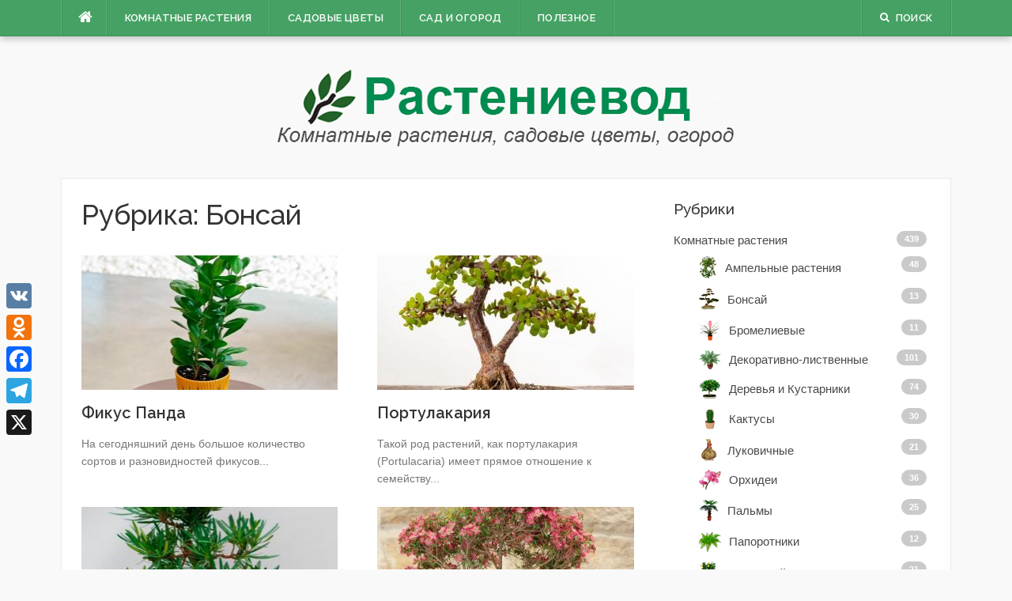

--- FILE ---
content_type: text/html; charset=UTF-8
request_url: https://rastenievod.com/category/komnatnye-rasteniya/bonsaj
body_size: 8001
content:
<!DOCTYPE html><html lang="ru-RU" prefix="og: http://ogp.me/ns#"><head><meta charset="UTF-8"><meta name="viewport" content="width=device-width, initial-scale=1"><link rel="stylesheet" media="print" onload="this.onload=null;this.media='all';" id="ao_optimized_gfonts" href="https://fonts.googleapis.com/css?family=Raleway%3A300%2C400%2C500%2C600%7CMerriweather&#038;subset=latin%2Clatin-ext&amp;display=swap"><link rel="profile" href="http://gmpg.org/xfn/11"><link rel="pingback" href="https://rastenievod.com/xmlrpc.php"><link media="all" href="https://rastenievod.com/wp-content/cache/autoptimize/css/autoptimize_ea0308668fcfd57db151772678c9394d.css" rel="stylesheet"><title>Бонсай - Комнатные растения и садовые цветы - Rastenievod.com</title><meta name='robots' content='max-image-preview:large' /><link rel="canonical" href="https://rastenievod.com/category/komnatnye-rasteniya/bonsaj" /><link rel="publisher" href="https://plus.google.com/108072353185720033586"/><meta property="og:locale" content="ru_RU" /><meta property="og:type" content="object" /><meta property="og:title" content="Бонсай - Комнатные растения и садовые цветы - Rastenievod.com" /><meta property="og:url" content="https://rastenievod.com/category/komnatnye-rasteniya/bonsaj" /><meta property="og:site_name" content="Растениевод" /><meta property="og:image" content="https://rastenievod.com/wp-content/uploads/2016/05/logo.png" /><meta property="og:image:secure_url" content="https://rastenievod.com/wp-content/uploads/2016/05/logo.png" /><meta name="twitter:card" content="summary" /><meta name="twitter:title" content="Бонсай - Комнатные растения и садовые цветы - Rastenievod.com" /><meta name="twitter:image" content="https://rastenievod.com/wp-content/uploads/2016/05/logo.png" /> <script type='application/ld+json'>{"@context":"http:\/\/schema.org","@type":"WebSite","@id":"#website","url":"https:\/\/rastenievod.com\/","name":"\u0420\u0430\u0441\u0442\u0435\u043d\u0438\u0435\u0432\u043e\u0434","potentialAction":{"@type":"SearchAction","target":"https:\/\/rastenievod.com\/?s={search_term_string}","query-input":"required name=search_term_string"}}</script> <link rel='dns-prefetch' href='//static.addtoany.com' /><link href='https://fonts.gstatic.com' crossorigin='anonymous' rel='preconnect' /><link rel="alternate" type="application/rss+xml" title="Растениевод &raquo; Лента" href="https://rastenievod.com/feed" /><link rel="alternate" type="application/rss+xml" title="Растениевод &raquo; Лента комментариев" href="https://rastenievod.com/comments/feed" /><link rel="alternate" type="application/rss+xml" title="Растениевод &raquo; Лента рубрики Бонсай" href="https://rastenievod.com/category/komnatnye-rasteniya/bonsaj/feed" /><link rel='stylesheet' id='a3a3_lazy_load-css' href='//rastenievod.com/wp-content/uploads/sass/a3_lazy_load.min.css' type='text/css' media='all' /> <script type='text/javascript' async src='https://static.addtoany.com/menu/page.js' id='addtoany-core-js'></script> <script type='text/javascript' src='https://rastenievod.com/wp-includes/js/jquery/jquery.min.js' id='jquery-core-js'></script> <script type='application/json' id='wpp-json'>{"sampling_active":0,"sampling_rate":100,"ajax_url":"https:\/\/rastenievod.com\/wp-json\/wordpress-popular-posts\/v1\/popular-posts","api_url":"https:\/\/rastenievod.com\/wp-json\/wordpress-popular-posts","ID":0,"token":"a6dc800d97","lang":0,"debug":0}</script> <link rel="https://api.w.org/" href="https://rastenievod.com/wp-json/" /><link rel="alternate" type="application/json" href="https://rastenievod.com/wp-json/wp/v2/categories/9" /><link rel="EditURI" type="application/rsd+xml" title="RSD" href="https://rastenievod.com/xmlrpc.php?rsd" /><link rel="wlwmanifest" type="application/wlwmanifest+xml" href="https://rastenievod.com/wp-includes/wlwmanifest.xml" /><meta name="generator" content="WordPress 6.2.2" /><link rel="shortcut icon" type="image/x-icon" href="https://rastenievod.com/favicon.ico"/> <script async src="//pagead2.googlesyndication.com/pagead/js/adsbygoogle.js"></script> <script>(adsbygoogle = window.adsbygoogle || []).push({
          google_ad_client: "ca-pub-3317697019634542",
          enable_page_level_ads: true
     });</script>  <script src="https://yandex.ru/ads/system/context.js" async></script> </head><body class="archive category category-bonsaj category-9"> <noscript><div><img src="https://mc.yandex.ru/watch/37140640" style="position:absolute; left:-9999px;" alt="" /></div></noscript><div id="page" class="hfeed site"> <a class="skip-link screen-reader-text" href="#content">Наверх</a><div id="topbar" class="site-topbar"><div class="container"><div class="topbar-left pull-left"><nav id="site-navigation" class="main-navigation" role="navigation"> <span class="home-menu"> <a href="https://rastenievod.com/" rel="home"><i class="fa fa-home"></i></a></span> <span class="nav-toggle"><a href="#0" id="nav-toggle">﻿Меню<span></span></a></span><ul class="ft-menu"><li id="menu-item-3895" class="menu-item menu-item-type-taxonomy menu-item-object-category current-category-ancestor current-menu-ancestor current-menu-parent current-category-parent menu-item-has-children menu-item-3895"><a href="https://rastenievod.com/category/komnatnye-rasteniya">Комнатные растения</a><ul class="sub-menu"><li id="menu-item-3896" class="menu-item menu-item-type-taxonomy menu-item-object-category menu-item-3896"><a href="https://rastenievod.com/category/komnatnye-rasteniya/ampelnye-rasteniya">Ампельные растения</a></li><li id="menu-item-4138" class="menu-item menu-item-type-taxonomy menu-item-object-category current-menu-item menu-item-4138"><a href="https://rastenievod.com/category/komnatnye-rasteniya/bonsaj" aria-current="page">Бонсай</a></li><li id="menu-item-3898" class="menu-item menu-item-type-taxonomy menu-item-object-category menu-item-3898"><a href="https://rastenievod.com/category/komnatnye-rasteniya/bromelievye">Бромелиевые</a></li><li id="menu-item-3899" class="menu-item menu-item-type-taxonomy menu-item-object-category menu-item-3899"><a href="https://rastenievod.com/category/komnatnye-rasteniya/dekorativno-listvennye">Декоративно-лиственные</a></li><li id="menu-item-3900" class="menu-item menu-item-type-taxonomy menu-item-object-category menu-item-3900"><a href="https://rastenievod.com/category/komnatnye-rasteniya/derevya-i-kustarniki">Деревья и Кустарники</a></li><li id="menu-item-4269" class="menu-item menu-item-type-taxonomy menu-item-object-category menu-item-4269"><a href="https://rastenievod.com/category/komnatnye-rasteniya/kaktusy">Кактусы</a></li><li id="menu-item-3902" class="menu-item menu-item-type-taxonomy menu-item-object-category menu-item-3902"><a href="https://rastenievod.com/category/komnatnye-rasteniya/lukovichnye">Луковичные</a></li><li id="menu-item-3903" class="menu-item menu-item-type-taxonomy menu-item-object-category menu-item-3903"><a href="https://rastenievod.com/category/komnatnye-rasteniya/orxidei">Орхидеи</a></li><li id="menu-item-3904" class="menu-item menu-item-type-taxonomy menu-item-object-category menu-item-3904"><a href="https://rastenievod.com/category/komnatnye-rasteniya/palmy">Пальмы</a></li><li id="menu-item-3905" class="menu-item menu-item-type-taxonomy menu-item-object-category menu-item-3905"><a href="https://rastenievod.com/category/komnatnye-rasteniya/plodovyj-sad-v-kvartire">Плодовый сад в квартире</a></li><li id="menu-item-4270" class="menu-item menu-item-type-taxonomy menu-item-object-category menu-item-4270"><a href="https://rastenievod.com/category/komnatnye-rasteniya/sukkulenty">Суккуленты</a></li><li id="menu-item-3906" class="menu-item menu-item-type-taxonomy menu-item-object-category menu-item-3906"><a href="https://rastenievod.com/category/komnatnye-rasteniya/hishhnye">Хищные</a></li><li id="menu-item-3907" class="menu-item menu-item-type-taxonomy menu-item-object-category menu-item-3907"><a href="https://rastenievod.com/category/komnatnye-rasteniya/cvetushhie">Цветущие</a></li></ul></li><li id="menu-item-3908" class="menu-item menu-item-type-taxonomy menu-item-object-category menu-item-has-children menu-item-3908"><a href="https://rastenievod.com/category/cvety-v-sadu">Садовые цветы</a><ul class="sub-menu"><li id="menu-item-3909" class="menu-item menu-item-type-taxonomy menu-item-object-category menu-item-3909"><a href="https://rastenievod.com/category/cvety-v-sadu/cvety-mnogoletnie">Многолетние</a></li><li id="menu-item-3910" class="menu-item menu-item-type-taxonomy menu-item-object-category menu-item-3910"><a href="https://rastenievod.com/category/cvety-v-sadu/cvety-odnoletnie-i-dvuletnie">Однолетние и двулетние</a></li><li id="menu-item-8105" class="menu-item menu-item-type-taxonomy menu-item-object-category menu-item-8105"><a href="https://rastenievod.com/category/cvety-v-sadu/lukovichnye-cvety-v-sadu">Луковичные</a></li><li id="menu-item-3911" class="menu-item menu-item-type-taxonomy menu-item-object-category menu-item-3911"><a href="https://rastenievod.com/category/cvety-v-sadu/rozy">Розы</a></li></ul></li><li id="menu-item-8106" class="menu-item menu-item-type-taxonomy menu-item-object-category menu-item-has-children menu-item-8106"><a href="https://rastenievod.com/category/sad-i-ogorod">Сад и огород</a><ul class="sub-menu"><li id="menu-item-8107" class="menu-item menu-item-type-taxonomy menu-item-object-category menu-item-8107"><a href="https://rastenievod.com/category/sad-i-ogorod/dekorativnye-derevya-i-kustarniki">Декоративные деревья и кусты</a></li><li id="menu-item-8108" class="menu-item menu-item-type-taxonomy menu-item-object-category menu-item-8108"><a href="https://rastenievod.com/category/sad-i-ogorod/plodovye-derevya-i-kustarniki">Плодовые деревья и кусты</a></li><li id="menu-item-8109" class="menu-item menu-item-type-taxonomy menu-item-object-category menu-item-8109"><a href="https://rastenievod.com/category/sad-i-ogorod/yagody">Ягоды</a></li><li id="menu-item-8110" class="menu-item menu-item-type-taxonomy menu-item-object-category menu-item-8110"><a href="https://rastenievod.com/category/sad-i-ogorod/ovoshhi">Овощи</a></li><li id="menu-item-15797" class="menu-item menu-item-type-taxonomy menu-item-object-category menu-item-15797"><a href="https://rastenievod.com/category/sad-i-ogorod/pryanye-i-lekarstvennye">Пряные травы и зелень</a></li><li id="menu-item-15796" class="menu-item menu-item-type-taxonomy menu-item-object-category menu-item-15796"><a href="https://rastenievod.com/category/sad-i-ogorod/zlaki">Злаки</a></li><li id="menu-item-8111" class="menu-item menu-item-type-taxonomy menu-item-object-category menu-item-8111"><a href="https://rastenievod.com/category/sad-i-ogorod/teplitsa">Теплица</a></li></ul></li><li id="menu-item-3913" class="menu-item menu-item-type-taxonomy menu-item-object-category menu-item-has-children menu-item-3913"><a href="https://rastenievod.com/category/poleznaya-informaciya">Полезное</a><ul class="sub-menu"><li id="menu-item-3914" class="menu-item menu-item-type-taxonomy menu-item-object-category menu-item-3914"><a href="https://rastenievod.com/category/poleznaya-informaciya/bolezni-i-vrediteli">Болезни и вредители</a></li><li id="menu-item-3915" class="menu-item menu-item-type-taxonomy menu-item-object-category menu-item-3915"><a href="https://rastenievod.com/category/poleznaya-informaciya/lekarstvennye-rasteniya">Лекарственные растения</a></li><li id="menu-item-3916" class="menu-item menu-item-type-taxonomy menu-item-object-category menu-item-3916"><a href="https://rastenievod.com/category/poleznaya-informaciya/posadka-i-peresadka">Посадка и пересадка</a></li><li id="menu-item-3917" class="menu-item menu-item-type-taxonomy menu-item-object-category menu-item-3917"><a href="https://rastenievod.com/category/poleznaya-informaciya/razmnozhenie-rastenij">Размножение растений</a></li><li id="menu-item-3918" class="menu-item menu-item-type-taxonomy menu-item-object-category menu-item-3918"><a href="https://rastenievod.com/category/poleznaya-informaciya/sovety-novichkam">Советы новичкам</a></li><li id="menu-item-3919" class="menu-item menu-item-type-taxonomy menu-item-object-category menu-item-3919"><a href="https://rastenievod.com/category/poleznaya-informaciya/udobreniya-i-stimulyatory">Удобрения и стимуляторы</a></li><li id="menu-item-8325" class="menu-item menu-item-type-post_type menu-item-object-page menu-item-8325"><a href="https://rastenievod.com/kontakty">Контакты</a></li></ul></li></ul></nav></div><div class="topbar-right pull-right"><ul class="topbar-elements"><li class="topbar-search"> <a href="javascript:void(0)"><i class="search-icon fa fa-search"></i><span>Поиск</span></a><div class="dropdown-content dropdown-search"><form role="search" method="get" class="search-form" action="https://rastenievod.com/"> <label> <span class="screen-reader-text">Найти:</span> <input type="search" class="search-field" placeholder="Поиск&hellip;" value="" name="s" /> </label> <input type="submit" class="search-submit" value="Поиск" /></form></div></li><div class="clear"></div></ul></div></div></div><div class="mobile-navigation"><ul><li class="menu-item menu-item-type-taxonomy menu-item-object-category current-category-ancestor current-menu-ancestor current-menu-parent current-category-parent menu-item-has-children menu-item-3895"><a href="https://rastenievod.com/category/komnatnye-rasteniya">Комнатные растения</a><ul class="sub-menu"><li class="menu-item menu-item-type-taxonomy menu-item-object-category menu-item-3896"><a href="https://rastenievod.com/category/komnatnye-rasteniya/ampelnye-rasteniya">Ампельные растения</a></li><li class="menu-item menu-item-type-taxonomy menu-item-object-category current-menu-item menu-item-4138"><a href="https://rastenievod.com/category/komnatnye-rasteniya/bonsaj" aria-current="page">Бонсай</a></li><li class="menu-item menu-item-type-taxonomy menu-item-object-category menu-item-3898"><a href="https://rastenievod.com/category/komnatnye-rasteniya/bromelievye">Бромелиевые</a></li><li class="menu-item menu-item-type-taxonomy menu-item-object-category menu-item-3899"><a href="https://rastenievod.com/category/komnatnye-rasteniya/dekorativno-listvennye">Декоративно-лиственные</a></li><li class="menu-item menu-item-type-taxonomy menu-item-object-category menu-item-3900"><a href="https://rastenievod.com/category/komnatnye-rasteniya/derevya-i-kustarniki">Деревья и Кустарники</a></li><li class="menu-item menu-item-type-taxonomy menu-item-object-category menu-item-4269"><a href="https://rastenievod.com/category/komnatnye-rasteniya/kaktusy">Кактусы</a></li><li class="menu-item menu-item-type-taxonomy menu-item-object-category menu-item-3902"><a href="https://rastenievod.com/category/komnatnye-rasteniya/lukovichnye">Луковичные</a></li><li class="menu-item menu-item-type-taxonomy menu-item-object-category menu-item-3903"><a href="https://rastenievod.com/category/komnatnye-rasteniya/orxidei">Орхидеи</a></li><li class="menu-item menu-item-type-taxonomy menu-item-object-category menu-item-3904"><a href="https://rastenievod.com/category/komnatnye-rasteniya/palmy">Пальмы</a></li><li class="menu-item menu-item-type-taxonomy menu-item-object-category menu-item-3905"><a href="https://rastenievod.com/category/komnatnye-rasteniya/plodovyj-sad-v-kvartire">Плодовый сад в квартире</a></li><li class="menu-item menu-item-type-taxonomy menu-item-object-category menu-item-4270"><a href="https://rastenievod.com/category/komnatnye-rasteniya/sukkulenty">Суккуленты</a></li><li class="menu-item menu-item-type-taxonomy menu-item-object-category menu-item-3906"><a href="https://rastenievod.com/category/komnatnye-rasteniya/hishhnye">Хищные</a></li><li class="menu-item menu-item-type-taxonomy menu-item-object-category menu-item-3907"><a href="https://rastenievod.com/category/komnatnye-rasteniya/cvetushhie">Цветущие</a></li></ul></li><li class="menu-item menu-item-type-taxonomy menu-item-object-category menu-item-has-children menu-item-3908"><a href="https://rastenievod.com/category/cvety-v-sadu">Садовые цветы</a><ul class="sub-menu"><li class="menu-item menu-item-type-taxonomy menu-item-object-category menu-item-3909"><a href="https://rastenievod.com/category/cvety-v-sadu/cvety-mnogoletnie">Многолетние</a></li><li class="menu-item menu-item-type-taxonomy menu-item-object-category menu-item-3910"><a href="https://rastenievod.com/category/cvety-v-sadu/cvety-odnoletnie-i-dvuletnie">Однолетние и двулетние</a></li><li class="menu-item menu-item-type-taxonomy menu-item-object-category menu-item-8105"><a href="https://rastenievod.com/category/cvety-v-sadu/lukovichnye-cvety-v-sadu">Луковичные</a></li><li class="menu-item menu-item-type-taxonomy menu-item-object-category menu-item-3911"><a href="https://rastenievod.com/category/cvety-v-sadu/rozy">Розы</a></li></ul></li><li class="menu-item menu-item-type-taxonomy menu-item-object-category menu-item-has-children menu-item-8106"><a href="https://rastenievod.com/category/sad-i-ogorod">Сад и огород</a><ul class="sub-menu"><li class="menu-item menu-item-type-taxonomy menu-item-object-category menu-item-8107"><a href="https://rastenievod.com/category/sad-i-ogorod/dekorativnye-derevya-i-kustarniki">Декоративные деревья и кусты</a></li><li class="menu-item menu-item-type-taxonomy menu-item-object-category menu-item-8108"><a href="https://rastenievod.com/category/sad-i-ogorod/plodovye-derevya-i-kustarniki">Плодовые деревья и кусты</a></li><li class="menu-item menu-item-type-taxonomy menu-item-object-category menu-item-8109"><a href="https://rastenievod.com/category/sad-i-ogorod/yagody">Ягоды</a></li><li class="menu-item menu-item-type-taxonomy menu-item-object-category menu-item-8110"><a href="https://rastenievod.com/category/sad-i-ogorod/ovoshhi">Овощи</a></li><li class="menu-item menu-item-type-taxonomy menu-item-object-category menu-item-15797"><a href="https://rastenievod.com/category/sad-i-ogorod/pryanye-i-lekarstvennye">Пряные травы и зелень</a></li><li class="menu-item menu-item-type-taxonomy menu-item-object-category menu-item-15796"><a href="https://rastenievod.com/category/sad-i-ogorod/zlaki">Злаки</a></li><li class="menu-item menu-item-type-taxonomy menu-item-object-category menu-item-8111"><a href="https://rastenievod.com/category/sad-i-ogorod/teplitsa">Теплица</a></li></ul></li><li class="menu-item menu-item-type-taxonomy menu-item-object-category menu-item-has-children menu-item-3913"><a href="https://rastenievod.com/category/poleznaya-informaciya">Полезное</a><ul class="sub-menu"><li class="menu-item menu-item-type-taxonomy menu-item-object-category menu-item-3914"><a href="https://rastenievod.com/category/poleznaya-informaciya/bolezni-i-vrediteli">Болезни и вредители</a></li><li class="menu-item menu-item-type-taxonomy menu-item-object-category menu-item-3915"><a href="https://rastenievod.com/category/poleznaya-informaciya/lekarstvennye-rasteniya">Лекарственные растения</a></li><li class="menu-item menu-item-type-taxonomy menu-item-object-category menu-item-3916"><a href="https://rastenievod.com/category/poleznaya-informaciya/posadka-i-peresadka">Посадка и пересадка</a></li><li class="menu-item menu-item-type-taxonomy menu-item-object-category menu-item-3917"><a href="https://rastenievod.com/category/poleznaya-informaciya/razmnozhenie-rastenij">Размножение растений</a></li><li class="menu-item menu-item-type-taxonomy menu-item-object-category menu-item-3918"><a href="https://rastenievod.com/category/poleznaya-informaciya/sovety-novichkam">Советы новичкам</a></li><li class="menu-item menu-item-type-taxonomy menu-item-object-category menu-item-3919"><a href="https://rastenievod.com/category/poleznaya-informaciya/udobreniya-i-stimulyatory">Удобрения и стимуляторы</a></li><li class="menu-item menu-item-type-post_type menu-item-object-page menu-item-8325"><a href="https://rastenievod.com/kontakty">Контакты</a></li></ul></li></ul></div><header id="masthead" class="site-header" role="banner"><div class="container"><div class="site-branding"> <a title="Растениевод" class="site-logo" href="https://rastenievod.com/" rel="home"><img src="https://rastenievod.com/wp-content/uploads/2018/11/logo.png" alt="Растениевод"></a></div></div></header><div id="content" class="site-content container right-sidebar"><div class="content-inside"><div id="primary" class="content-area"><main id="main" class="site-main" role="main"><header class="page-header"><h1 class="page-title">Рубрика: <span>Бонсай</span></h1></header><div class="block1 block1_grid"><div class="row"><article id="post-6502" class="col-md-6 col-sm-12 post-6502 post type-post status-publish format-standard has-post-thumbnail hentry category-bonsaj category-derevya-i-kustarniki"><div class="entry-thumb"> <a href="https://rastenievod.com/fikus-panda.html" title="Фикус Панда"> <img width="325" height="170" src="https://rastenievod.com/wp-content/uploads/2017/03/1-35-325x170.jpg" class="attachment-codilight_lite_block_2_medium size-codilight_lite_block_2_medium wp-post-image" alt="Фикус Панда" decoding="async" /> </a> <a class="entry-category" href="https://rastenievod.com/category/komnatnye-rasteniya/bonsaj">Бонсай</a></div><div class="entry-detail"><header class="entry-header"><h2 class="entry-title"><a href="https://rastenievod.com/fikus-panda.html" rel="bookmark">Фикус Панда</a></h2></header><div class="entry-excerpt"><div class="ft-excerpt">На сегодняшний день большое количество сортов и разновидностей фикусов...</div></div></div></article><article id="post-5853" class="col-md-6 col-sm-12 post-5853 post type-post status-publish format-standard has-post-thumbnail hentry category-bonsaj category-derevya-i-kustarniki category-sukkulenty"><div class="entry-thumb"> <a href="https://rastenievod.com/portulakariya.html" title="Портулакария"> <img width="325" height="170" src="https://rastenievod.com/wp-content/uploads/2017/02/1-78-325x170.jpg" class="attachment-codilight_lite_block_2_medium size-codilight_lite_block_2_medium wp-post-image" alt="Портулакария" decoding="async" loading="lazy" /> </a> <a class="entry-category" href="https://rastenievod.com/category/komnatnye-rasteniya/bonsaj">Бонсай</a></div><div class="entry-detail"><header class="entry-header"><h2 class="entry-title"><a href="https://rastenievod.com/portulakariya.html" rel="bookmark">Портулакария</a></h2></header><div class="entry-excerpt"><div class="ft-excerpt">Такой род растений, как портулакария (Portulacaria) имеет прямое отношение к семейству...</div></div></div></article></div><div class="row"><article id="post-45489" class="col-md-6 col-sm-12 post-45489 post type-post status-publish format-standard has-post-thumbnail hentry category-bonsaj category-dekorativno-listvennye"><div class="entry-thumb"> <a href="https://rastenievod.com/podokarpus.html" title="Подокарпус"> <img width="325" height="170" src="https://rastenievod.com/wp-content/uploads/2022/03/1-10-325x170.jpg" class="attachment-codilight_lite_block_2_medium size-codilight_lite_block_2_medium wp-post-image" alt="Подокарпус" decoding="async" loading="lazy" /> </a> <a class="entry-category" href="https://rastenievod.com/category/komnatnye-rasteniya/bonsaj">Бонсай</a></div><div class="entry-detail"><header class="entry-header"><h2 class="entry-title"><a href="https://rastenievod.com/podokarpus.html" rel="bookmark">Подокарпус</a></h2></header><div class="entry-excerpt"><div class="ft-excerpt">Вечнозеленое растение подокарпус (Podocarpus), которое в народе еще именуют...</div></div></div></article><article id="post-4205" class="col-md-6 col-sm-12 post-4205 post type-post status-publish format-standard has-post-thumbnail hentry category-bonsaj category-derevya-i-kustarniki"><div class="entry-thumb"> <a href="https://rastenievod.com/leptospermum.html" title="Лептоспермум"> <img width="325" height="170" src="https://rastenievod.com/wp-content/uploads/2016/12/3-50-325x170.jpg" class="attachment-codilight_lite_block_2_medium size-codilight_lite_block_2_medium wp-post-image" alt="Лептоспермум" decoding="async" loading="lazy" /> </a> <a class="entry-category" href="https://rastenievod.com/category/komnatnye-rasteniya/bonsaj">Бонсай</a></div><div class="entry-detail"><header class="entry-header"><h2 class="entry-title"><a href="https://rastenievod.com/leptospermum.html" rel="bookmark">Лептоспермум</a></h2></header><div class="entry-excerpt"><div class="ft-excerpt">Такое растение, как лептоспермум метельчатый имеет прямое отношение к роду...</div></div></div></article></div><div class="row"><article id="post-4271" class="col-md-6 col-sm-12 post-4271 post type-post status-publish format-standard has-post-thumbnail hentry category-bonsaj category-derevya-i-kustarniki"><div class="entry-thumb"> <a href="https://rastenievod.com/zhakaranda.html" title="Жакаранда"> <img width="325" height="170" src="https://rastenievod.com/wp-content/uploads/2016/12/1-42-325x170.jpg" class="attachment-codilight_lite_block_2_medium size-codilight_lite_block_2_medium wp-post-image" alt="Жакаранда" decoding="async" loading="lazy" /> </a> <a class="entry-category" href="https://rastenievod.com/category/komnatnye-rasteniya/bonsaj">Бонсай</a></div><div class="entry-detail"><header class="entry-header"><h2 class="entry-title"><a href="https://rastenievod.com/zhakaranda.html" rel="bookmark">Жакаранда</a></h2></header><div class="entry-excerpt"><div class="ft-excerpt">Растение жакаранда (Jacaranda) относится к семейству Бигнониевые. Этот род...</div></div></div></article><article id="post-4193" class="col-md-6 col-sm-12 post-4193 post type-post status-publish format-standard has-post-thumbnail hentry category-bonsaj category-derevya-i-kustarniki"><div class="entry-thumb"> <a href="https://rastenievod.com/fikus-mikrokarpa.html" title="Фикус микрокарпа"> <img width="325" height="170" src="https://rastenievod.com/wp-content/uploads/2016/12/2-40-325x170.jpg" class="attachment-codilight_lite_block_2_medium size-codilight_lite_block_2_medium wp-post-image" alt="Фикус микрокарпа" decoding="async" loading="lazy" /> </a> <a class="entry-category" href="https://rastenievod.com/category/komnatnye-rasteniya/bonsaj">Бонсай</a></div><div class="entry-detail"><header class="entry-header"><h2 class="entry-title"><a href="https://rastenievod.com/fikus-mikrokarpa.html" rel="bookmark">Фикус микрокарпа</a></h2></header><div class="entry-excerpt"><div class="ft-excerpt">Вечнозеленое древовидное растение фикус микрокарпа (Ficus microcarpa) является...</div></div></div></article></div><div class="row"><article id="post-4045" class="col-md-6 col-sm-12 post-4045 post type-post status-publish format-standard has-post-thumbnail hentry category-bonsaj category-derevya-i-kustarniki"><div class="entry-thumb"> <a href="https://rastenievod.com/fikus-svyashhennyj.html" title="Фикус священный"> <img width="325" height="170" src="https://rastenievod.com/wp-content/uploads/2016/11/2-79-325x170.jpg" class="attachment-codilight_lite_block_2_medium size-codilight_lite_block_2_medium wp-post-image" alt="Фикус священный" decoding="async" loading="lazy" /> </a> <a class="entry-category" href="https://rastenievod.com/category/komnatnye-rasteniya/bonsaj">Бонсай</a></div><div class="entry-detail"><header class="entry-header"><h2 class="entry-title"><a href="https://rastenievod.com/fikus-svyashhennyj.html" rel="bookmark">Фикус священный</a></h2></header><div class="entry-excerpt"><div class="ft-excerpt">Растение фикс священный (Ficus religiosa) в народе еще именуют фикус религиозный, дерево...</div></div></div></article><article id="post-3920" class="col-md-6 col-sm-12 post-3920 post type-post status-publish format-standard has-post-thumbnail hentry category-bonsaj category-derevya-i-kustarniki"><div class="entry-thumb"> <a href="https://rastenievod.com/serissa.html" title="Серисса"> <img width="325" height="170" src="https://rastenievod.com/wp-content/uploads/2016/11/1-75-325x170.jpg" class="attachment-codilight_lite_block_2_medium size-codilight_lite_block_2_medium wp-post-image" alt="Серисса" decoding="async" loading="lazy" /> </a> <a class="entry-category" href="https://rastenievod.com/category/komnatnye-rasteniya/bonsaj">Бонсай</a></div><div class="entry-detail"><header class="entry-header"><h2 class="entry-title"><a href="https://rastenievod.com/serissa.html" rel="bookmark">Серисса</a></h2></header><div class="entry-excerpt"><div class="ft-excerpt">Такое растение, как серисса (Serissa) представляет собой компактный вечнозеленый...</div></div></div></article></div><div class="row"><article id="post-40535" class="col-md-6 col-sm-12 post-40535 post type-post status-publish format-standard has-post-thumbnail hentry category-bonsaj category-derevya-i-kustarniki"><div class="entry-thumb"> <a href="https://rastenievod.com/tamarind.html" title="Тамаринд"> <img width="325" height="170" src="https://rastenievod.com/wp-content/uploads/2020/05/1-1-325x170.jpg" class="attachment-codilight_lite_block_2_medium size-codilight_lite_block_2_medium wp-post-image" alt="Тамаринд" decoding="async" loading="lazy" /> </a> <a class="entry-category" href="https://rastenievod.com/category/komnatnye-rasteniya/bonsaj">Бонсай</a></div><div class="entry-detail"><header class="entry-header"><h2 class="entry-title"><a href="https://rastenievod.com/tamarind.html" rel="bookmark">Тамаринд</a></h2></header><div class="entry-excerpt"><div class="ft-excerpt">Тамаринд (Tamarindus) ― это дерево родом из тропиков. Оно относится к семейству...</div></div></div></article><article id="post-3971" class="col-md-6 col-sm-12 post-3971 post type-post status-publish format-standard has-post-thumbnail hentry category-bonsaj category-derevya-i-kustarniki"><div class="entry-thumb"> <a href="https://rastenievod.com/brahihiton.html" title="Брахихитон"> <img width="325" height="170" src="https://rastenievod.com/wp-content/uploads/2016/11/2-69-325x170.jpg" class="attachment-codilight_lite_block_2_medium size-codilight_lite_block_2_medium wp-post-image" alt="Брахихитон" decoding="async" loading="lazy" /> </a> <a class="entry-category" href="https://rastenievod.com/category/komnatnye-rasteniya/bonsaj">Бонсай</a></div><div class="entry-detail"><header class="entry-header"><h2 class="entry-title"><a href="https://rastenievod.com/brahihiton.html" rel="bookmark">Брахихитон</a></h2></header><div class="entry-excerpt"><div class="ft-excerpt">Такой род растений, как брахихитон (Brachychiton) имеет прямое отношение к семейству...</div></div></div></article></div><div class="row"><article id="post-4105" class="col-md-6 col-sm-12 post-4105 post type-post status-publish format-standard has-post-thumbnail hentry category-bonsaj category-derevya-i-kustarniki"><div class="entry-thumb"> <a href="https://rastenievod.com/polistsias.html" title="Полисциас"> <img width="325" height="170" src="https://rastenievod.com/wp-content/uploads/2016/11/1-62-325x170.jpg" class="attachment-codilight_lite_block_2_medium size-codilight_lite_block_2_medium wp-post-image" alt="Полисциас" decoding="async" loading="lazy" /> </a> <a class="entry-category" href="https://rastenievod.com/category/komnatnye-rasteniya/bonsaj">Бонсай</a></div><div class="entry-detail"><header class="entry-header"><h2 class="entry-title"><a href="https://rastenievod.com/polistsias.html" rel="bookmark">Полисциас</a></h2></header><div class="entry-excerpt"><div class="ft-excerpt">Растение полисциас (Polyscias) является частью семейства Аралиевые. В природе его...</div></div></div></article><article id="post-1165" class="col-md-6 col-sm-12 post-1165 post type-post status-publish format-standard has-post-thumbnail hentry category-bonsaj category-dekorativno-listvennye category-derevya-i-kustarniki"><div class="entry-thumb"> <a href="https://rastenievod.com/kriptomeriya.html" title="Криптомерия японская"> <img width="325" height="170" src="https://rastenievod.com/wp-content/uploads/2016/06/5-64-325x170.jpg" class="attachment-codilight_lite_block_2_medium size-codilight_lite_block_2_medium wp-post-image" alt="" decoding="async" loading="lazy" /> </a> <a class="entry-category" href="https://rastenievod.com/category/komnatnye-rasteniya/bonsaj">Бонсай</a></div><div class="entry-detail"><header class="entry-header"><h2 class="entry-title"><a href="https://rastenievod.com/kriptomeriya.html" rel="bookmark">Криптомерия японская</a></h2></header><div class="entry-excerpt"><div class="ft-excerpt">Криптомерия ― это вечнозеленое дерево, которое обладает невероятно эффектным...</div></div></div></article></div><div class="row"><article id="post-1863" class="col-md-6 col-sm-12 post-1863 post type-post status-publish format-standard has-post-thumbnail hentry category-komnatnye-rasteniya category-bonsaj category-derevya-i-kustarniki"><div class="entry-thumb"> <a href="https://rastenievod.com/mirt.html" title="Мирт (миртовое дерево)"> <img width="325" height="170" src="https://rastenievod.com/wp-content/uploads/2016/07/5-39-325x170.jpg" class="attachment-codilight_lite_block_2_medium size-codilight_lite_block_2_medium wp-post-image" alt="Мирт (миртовое дерево)" decoding="async" loading="lazy" /> </a> <a class="entry-category" href="https://rastenievod.com/category/komnatnye-rasteniya">Комнатные растения</a></div><div class="entry-detail"><header class="entry-header"><h2 class="entry-title"><a href="https://rastenievod.com/mirt.html" rel="bookmark">Мирт (миртовое дерево)</a></h2></header><div class="entry-excerpt"><div class="ft-excerpt">Род мирт (Myrtus) является представителем семейства Миртовые и объединяет примерно...</div></div></div></article></div></div></main></div><div id="secondary" class="widget-area sidebar" role="complementary"><aside id="categories-3" class="widget widget_categories"><h2 class="widget-title"><span>Рубрики</span></h2><ul><li class="cat-item cat-item-2 current-cat-parent current-cat-ancestor"><a href="https://rastenievod.com/category/komnatnye-rasteniya">Комнатные растения</a><span class="cat-count">439</span><ul class='children'><li class="cat-item cat-item-7"><a href="https://rastenievod.com/category/komnatnye-rasteniya/ampelnye-rasteniya"><img src="https://rastenievod.com/wp-content/uploads/icons/1.png" class="category_icon" alt="Ампельные растения">Ампельные растения</a><span class="cat-count">48</span></li><li class="cat-item cat-item-9 current-cat"><a aria-current="page" href="https://rastenievod.com/category/komnatnye-rasteniya/bonsaj"><img src="https://rastenievod.com/wp-content/uploads/icons/2.png" class="category_icon" alt="Бонсай">Бонсай</a><span class="cat-count">13</span></li><li class="cat-item cat-item-37"><a href="https://rastenievod.com/category/komnatnye-rasteniya/bromelievye"><img src="https://rastenievod.com/wp-content/uploads/icons/21.png" class="category_icon" alt="Бромелиевые">Бромелиевые</a><span class="cat-count">11</span></li><li class="cat-item cat-item-6"><a href="https://rastenievod.com/category/komnatnye-rasteniya/dekorativno-listvennye"><img src="https://rastenievod.com/wp-content/uploads/icons/3.png" class="category_icon" alt="Декоративно-лиственные">Декоративно-лиственные</a><span class="cat-count">101</span></li><li class="cat-item cat-item-39"><a href="https://rastenievod.com/category/komnatnye-rasteniya/derevya-i-kustarniki"><img src="https://rastenievod.com/wp-content/uploads/icons/23.png" class="category_icon" alt="Деревья и Кустарники">Деревья и Кустарники</a><span class="cat-count">74</span></li><li class="cat-item cat-item-8"><a href="https://rastenievod.com/category/komnatnye-rasteniya/kaktusy"><img src="https://rastenievod.com/wp-content/uploads/icons/4.png" class="category_icon" alt="Кактусы">Кактусы</a><span class="cat-count">30</span></li><li class="cat-item cat-item-5"><a href="https://rastenievod.com/category/komnatnye-rasteniya/lukovichnye"><img src="https://rastenievod.com/wp-content/uploads/icons/20.png" class="category_icon" alt="Луковичные">Луковичные</a><span class="cat-count">21</span></li><li class="cat-item cat-item-11"><a href="https://rastenievod.com/category/komnatnye-rasteniya/orxidei"><img src="https://rastenievod.com/wp-content/uploads/icons/5.png" class="category_icon" alt="Орхидеи">Орхидеи</a><span class="cat-count">36</span></li><li class="cat-item cat-item-10"><a href="https://rastenievod.com/category/komnatnye-rasteniya/palmy"><img src="https://rastenievod.com/wp-content/uploads/icons/6.png" class="category_icon" alt="Пальмы">Пальмы</a><span class="cat-count">25</span></li><li class="cat-item cat-item-42"><a href="https://rastenievod.com/category/komnatnye-rasteniya/paporotniki"><img src="https://rastenievod.com/wp-content/uploads/icons/25.png" class="category_icon" alt="Папоротники">Папоротники</a><span class="cat-count">12</span></li><li class="cat-item cat-item-21"><a href="https://rastenievod.com/category/komnatnye-rasteniya/plodovyj-sad-v-kvartire"><img src="https://rastenievod.com/wp-content/uploads/icons/14.png" class="category_icon" alt="Плодовый сад в квартире">Плодовый сад в квартире</a><span class="cat-count">21</span></li><li class="cat-item cat-item-41"><a href="https://rastenievod.com/category/komnatnye-rasteniya/sukkulenty"><img src="https://rastenievod.com/wp-content/uploads/icons/24.png" class="category_icon" alt="Суккуленты">Суккуленты</a><span class="cat-count">40</span></li><li class="cat-item cat-item-38"><a href="https://rastenievod.com/category/komnatnye-rasteniya/hishhnye"><img src="https://rastenievod.com/wp-content/uploads/icons/22.png" class="category_icon" alt="Хищные">Хищные</a><span class="cat-count">6</span></li><li class="cat-item cat-item-3"><a href="https://rastenievod.com/category/komnatnye-rasteniya/cvetushhie"><img src="https://rastenievod.com/wp-content/uploads/icons/7.png" class="category_icon" alt="Цветущие">Цветущие</a><span class="cat-count">119</span></li></ul></li><li class="cat-item cat-item-12"><a href="https://rastenievod.com/category/cvety-v-sadu">Садовые цветы</a><span class="cat-count">310</span><ul class='children'><li class="cat-item cat-item-15"><a href="https://rastenievod.com/category/cvety-v-sadu/cvety-mnogoletnie"><img src="https://rastenievod.com/wp-content/uploads/icons/16.png" class="category_icon" alt="Многолетние">Многолетние</a><span class="cat-count">213</span></li><li class="cat-item cat-item-14"><a href="https://rastenievod.com/category/cvety-v-sadu/cvety-odnoletnie-i-dvuletnie"><img src="https://rastenievod.com/wp-content/uploads/icons/17.png" class="category_icon" alt="Однолетние и двулетние">Однолетние и двулетние</a><span class="cat-count">90</span></li><li class="cat-item cat-item-43"><a href="https://rastenievod.com/category/cvety-v-sadu/lukovichnye-cvety-v-sadu"><img src="https://rastenievod.com/wp-content/uploads/icons/20.png" class="category_icon" alt="Луковичные">Луковичные</a><span class="cat-count">32</span></li><li class="cat-item cat-item-16"><a href="https://rastenievod.com/category/cvety-v-sadu/rozy"><img src="https://rastenievod.com/wp-content/uploads/icons/18.png" class="category_icon" alt="Розы">Розы</a><span class="cat-count">7</span></li></ul></li><li class="cat-item cat-item-17"><a href="https://rastenievod.com/category/sad-i-ogorod">Сад и огород</a><span class="cat-count">300</span><ul class='children'><li class="cat-item cat-item-47"><a href="https://rastenievod.com/category/sad-i-ogorod/dekorativnye-derevya-i-kustarniki"><img src="https://rastenievod.com/wp-content/uploads/icons/27.png" class="category_icon" alt="Декоративные деревья и кусты">Декоративные деревья и кусты</a><span class="cat-count">182</span></li><li class="cat-item cat-item-20"><a href="https://rastenievod.com/category/sad-i-ogorod/plodovye-derevya-i-kustarniki"><img src="https://rastenievod.com/wp-content/uploads/icons/26.png" class="category_icon" alt="Плодовые деревья и кусты">Плодовые деревья и кусты</a><span class="cat-count">51</span></li><li class="cat-item cat-item-45"><a href="https://rastenievod.com/category/sad-i-ogorod/yagody"><img src="https://rastenievod.com/wp-content/uploads/icons/28.png" class="category_icon" alt="Ягоды">Ягоды</a><span class="cat-count">26</span></li><li class="cat-item cat-item-44"><a href="https://rastenievod.com/category/sad-i-ogorod/ovoshhi"><img src="https://rastenievod.com/wp-content/uploads/icons/29.png" class="category_icon" alt="Овощи">Овощи</a><span class="cat-count">37</span></li><li class="cat-item cat-item-46"><a href="https://rastenievod.com/category/sad-i-ogorod/pryanye-i-lekarstvennye"><img src="https://rastenievod.com/wp-content/uploads/icons/31.png" class="category_icon" alt="Пряные травы и зелень">Пряные травы и зелень</a><span class="cat-count">18</span></li><li class="cat-item cat-item-49"><a href="https://rastenievod.com/category/sad-i-ogorod/zlaki"><img src="https://rastenievod.com/wp-content/uploads/icons/32.png" class="category_icon" alt="Злаки">Злаки</a><span class="cat-count">3</span></li><li class="cat-item cat-item-48"><a href="https://rastenievod.com/category/sad-i-ogorod/teplitsa"><img src="https://rastenievod.com/wp-content/uploads/icons/30.png" class="category_icon" alt="Теплица">Теплица</a><span class="cat-count">1</span></li></ul></li><li class="cat-item cat-item-22"><a href="https://rastenievod.com/category/poleznaya-informaciya">Полезная информация</a><span class="cat-count">122</span><ul class='children'><li class="cat-item cat-item-24"><a href="https://rastenievod.com/category/poleznaya-informaciya/bolezni-i-vrediteli"><img src="https://rastenievod.com/wp-content/uploads/icons/8.png" class="category_icon" alt="Болезни и вредители">Болезни и вредители</a><span class="cat-count">46</span></li><li class="cat-item cat-item-26"><a href="https://rastenievod.com/category/poleznaya-informaciya/lekarstvennye-rasteniya"><img src="https://rastenievod.com/wp-content/uploads/icons/9.png" class="category_icon" alt="Лекарственные растения">Лекарственные растения</a><span class="cat-count">58</span></li><li class="cat-item cat-item-36"><a href="https://rastenievod.com/category/poleznaya-informaciya/posadka-i-peresadka"><img src="https://rastenievod.com/wp-content/uploads/icons/10.png" class="category_icon" alt="Посадка и пересадка">Посадка и пересадка</a><span class="cat-count">4</span></li><li class="cat-item cat-item-27"><a href="https://rastenievod.com/category/poleznaya-informaciya/razmnozhenie-rastenij"><img src="https://rastenievod.com/wp-content/uploads/icons/11.png" class="category_icon" alt="Размножение растений">Размножение растений</a><span class="cat-count">2</span></li><li class="cat-item cat-item-23"><a href="https://rastenievod.com/category/poleznaya-informaciya/sovety-novichkam"><img src="https://rastenievod.com/wp-content/uploads/icons/12.png" class="category_icon" alt="Советы новичкам">Советы новичкам</a><span class="cat-count">9</span></li><li class="cat-item cat-item-25"><a href="https://rastenievod.com/category/poleznaya-informaciya/udobreniya-i-stimulyatory"><img src="https://rastenievod.com/wp-content/uploads/icons/13.png" class="category_icon" alt="Удобрения и стимуляторы">Удобрения и стимуляторы</a><span class="cat-count">5</span></li></ul></li></ul></aside><aside id="wpp-2" class="widget popular-posts"><h2 class="widget-title"><span>Популярные растения</span></h2><ul class="wpp-list"><li><a href="https://rastenievod.com/kak-uhazhivat-za-kaktusami.html" target="_self"><img src="https://rastenievod.com/wp-content/uploads/wordpress-popular-posts/47324-featured-320x160.jpg" srcset="https://rastenievod.com/wp-content/uploads/wordpress-popular-posts/47324-featured-320x160.jpg, https://rastenievod.com/wp-content/uploads/wordpress-popular-posts/47324-featured-320x160@1.5x.jpg 1.5x, https://rastenievod.com/wp-content/uploads/wordpress-popular-posts/47324-featured-320x160@2x.jpg 2x, https://rastenievod.com/wp-content/uploads/wordpress-popular-posts/47324-featured-320x160@2.5x.jpg 2.5x, https://rastenievod.com/wp-content/uploads/wordpress-popular-posts/47324-featured-320x160@3x.jpg 3x"  width="320" height="160" alt="Кактусы" class="wpp-thumbnail wpp_featured wpp_cached_thumb" loading="lazy" /></a><center><b><a href="https://rastenievod.com/kak-uhazhivat-za-kaktusami.html" class="wpp-post-title" target="_self">Кактусы</a></b></center></li><li><a href="https://rastenievod.com/nizkoroslye-tsvety-dlya-klumby.html" target="_self"><img src="https://rastenievod.com/wp-content/uploads/wordpress-popular-posts/43760-featured-320x160.jpg" srcset="https://rastenievod.com/wp-content/uploads/wordpress-popular-posts/43760-featured-320x160.jpg, https://rastenievod.com/wp-content/uploads/wordpress-popular-posts/43760-featured-320x160@1.5x.jpg 1.5x, https://rastenievod.com/wp-content/uploads/wordpress-popular-posts/43760-featured-320x160@2x.jpg 2x, https://rastenievod.com/wp-content/uploads/wordpress-popular-posts/43760-featured-320x160@2.5x.jpg 2.5x"  width="320" height="160" alt="Низкорослые цветы для клумбы цветущие все лето" class="wpp-thumbnail wpp_featured wpp_cached_thumb" loading="lazy" /></a><center><b><a href="https://rastenievod.com/nizkoroslye-tsvety-dlya-klumby.html" class="wpp-post-title" target="_self">Низкорослые цветы для клумбы цветущие все лето</a></b></center></li><li><a href="https://rastenievod.com/begoniya-vechnotsvetushhaya.html" target="_self"><img src="https://rastenievod.com/wp-content/uploads/wordpress-popular-posts/44099-featured-320x160.jpg" srcset="https://rastenievod.com/wp-content/uploads/wordpress-popular-posts/44099-featured-320x160.jpg, https://rastenievod.com/wp-content/uploads/wordpress-popular-posts/44099-featured-320x160@1.5x.jpg 1.5x, https://rastenievod.com/wp-content/uploads/wordpress-popular-posts/44099-featured-320x160@2x.jpg 2x, https://rastenievod.com/wp-content/uploads/wordpress-popular-posts/44099-featured-320x160@2.5x.jpg 2.5x"  width="320" height="160" alt="Бегония вечноцветущая" class="wpp-thumbnail wpp_featured wpp_cached_thumb" loading="lazy" /></a><center><b><a href="https://rastenievod.com/begoniya-vechnotsvetushhaya.html" class="wpp-post-title" target="_self">Бегония вечноцветущая</a></b></center></li><li><a href="https://rastenievod.com/ranunkulyus.html" target="_self"><img src="https://rastenievod.com/wp-content/uploads/wordpress-popular-posts/7514-featured-320x160.jpg" srcset="https://rastenievod.com/wp-content/uploads/wordpress-popular-posts/7514-featured-320x160.jpg, https://rastenievod.com/wp-content/uploads/wordpress-popular-posts/7514-featured-320x160@1.5x.jpg 1.5x, https://rastenievod.com/wp-content/uploads/wordpress-popular-posts/7514-featured-320x160@2x.jpg 2x, https://rastenievod.com/wp-content/uploads/wordpress-popular-posts/7514-featured-320x160@2.5x.jpg 2.5x, https://rastenievod.com/wp-content/uploads/wordpress-popular-posts/7514-featured-320x160@3x.jpg 3x"  width="320" height="160" alt="Ранункулюс" class="wpp-thumbnail wpp_featured wpp_cached_thumb" loading="lazy" /></a><center><b><a href="https://rastenievod.com/ranunkulyus.html" class="wpp-post-title" target="_self">Ранункулюс</a></b></center></li><li><a href="https://rastenievod.com/parodia.html" target="_self"><img src="https://rastenievod.com/wp-content/uploads/wordpress-popular-posts/4710-featured-320x160.jpg" srcset="https://rastenievod.com/wp-content/uploads/wordpress-popular-posts/4710-featured-320x160.jpg, https://rastenievod.com/wp-content/uploads/wordpress-popular-posts/4710-featured-320x160@1.5x.jpg 1.5x, https://rastenievod.com/wp-content/uploads/wordpress-popular-posts/4710-featured-320x160@2x.jpg 2x, https://rastenievod.com/wp-content/uploads/wordpress-popular-posts/4710-featured-320x160@2.5x.jpg 2.5x"  width="320" height="160" alt="Кактус пародия" class="wpp-thumbnail wpp_featured wpp_cached_thumb" loading="lazy" /></a><center><b><a href="https://rastenievod.com/parodia.html" class="wpp-post-title" target="_self">Кактус пародия</a></b></center></li><li><a href="https://rastenievod.com/domashnij-banan.html" target="_self"><img src="https://rastenievod.com/wp-content/uploads/wordpress-popular-posts/40927-featured-320x160.jpg" srcset="https://rastenievod.com/wp-content/uploads/wordpress-popular-posts/40927-featured-320x160.jpg, https://rastenievod.com/wp-content/uploads/wordpress-popular-posts/40927-featured-320x160@1.5x.jpg 1.5x, https://rastenievod.com/wp-content/uploads/wordpress-popular-posts/40927-featured-320x160@2x.jpg 2x"  width="320" height="160" alt="Домашний банан" class="wpp-thumbnail wpp_featured wpp_cached_thumb" loading="lazy" /></a><center><b><a href="https://rastenievod.com/domashnij-banan.html" class="wpp-post-title" target="_self">Домашний банан</a></b></center></li><li><a href="https://rastenievod.com/bidens.html" target="_self"><img src="https://rastenievod.com/wp-content/uploads/wordpress-popular-posts/44306-featured-320x160.jpg" srcset="https://rastenievod.com/wp-content/uploads/wordpress-popular-posts/44306-featured-320x160.jpg, https://rastenievod.com/wp-content/uploads/wordpress-popular-posts/44306-featured-320x160@1.5x.jpg 1.5x, https://rastenievod.com/wp-content/uploads/wordpress-popular-posts/44306-featured-320x160@2x.jpg 2x, https://rastenievod.com/wp-content/uploads/wordpress-popular-posts/44306-featured-320x160@2.5x.jpg 2.5x, https://rastenievod.com/wp-content/uploads/wordpress-popular-posts/44306-featured-320x160@3x.jpg 3x"  width="320" height="160" alt="Биденс" class="wpp-thumbnail wpp_featured wpp_cached_thumb" loading="lazy" /></a><center><b><a href="https://rastenievod.com/bidens.html" class="wpp-post-title" target="_self">Биденс</a></b></center></li><li><a href="https://rastenievod.com/kortaderiya.html" target="_self"><img src="https://rastenievod.com/wp-content/uploads/wordpress-popular-posts/40161-featured-320x160.jpg" srcset="https://rastenievod.com/wp-content/uploads/wordpress-popular-posts/40161-featured-320x160.jpg, https://rastenievod.com/wp-content/uploads/wordpress-popular-posts/40161-featured-320x160@1.5x.jpg 1.5x, https://rastenievod.com/wp-content/uploads/wordpress-popular-posts/40161-featured-320x160@2x.jpg 2x"  width="320" height="160" alt="Кортадерия" class="wpp-thumbnail wpp_featured wpp_cached_thumb" loading="lazy" /></a><center><b><a href="https://rastenievod.com/kortaderiya.html" class="wpp-post-title" target="_self">Кортадерия</a></b></center></li></ul></aside><aside id="custom_html-2" class="widget_text widget widget_custom_html"><h2 class="widget-title"><span>Наша группа</span></h2><div class="textwidget custom-html-widget"><div id="vk_groups"></div></div></aside></div></div></div><div class="footer-shadow container"><div class="row"><div class="col-md-12"> <img src="https://rastenievod.com/wp-content/themes/rastenievod/assets/images/footer-shadow.png" alt="" /></div></div></div><footer id="colophon" class="site-footer" role="contentinfo"><div class="container"><div class="site-info"><p> Copyright &copy; 2026 Растениевод. Все права защищены.</p> Использование материалов без активной гиперссылки запрещено!</div></div></footer></div><div class="a2a_kit a2a_kit_size_32 a2a_floating_style a2a_vertical_style" style="left:0px;top:350px;background-color:transparent"><a class="a2a_button_vk" href="https://www.addtoany.com/add_to/vk?linkurl=https%3A%2F%2Frastenievod.com%2Fcategory%2Fkomnatnye-rasteniya%2Fbonsaj&amp;linkname=%D0%91%D0%BE%D0%BD%D1%81%D0%B0%D0%B9%20-%20%D0%9A%D0%BE%D0%BC%D0%BD%D0%B0%D1%82%D0%BD%D1%8B%D0%B5%20%D1%80%D0%B0%D1%81%D1%82%D0%B5%D0%BD%D0%B8%D1%8F%20%D0%B8%20%D1%81%D0%B0%D0%B4%D0%BE%D0%B2%D1%8B%D0%B5%20%D1%86%D0%B2%D0%B5%D1%82%D1%8B%20-%20Rastenievod.com" title="VK" rel="nofollow noopener" target="_blank"></a><a class="a2a_button_odnoklassniki" href="https://www.addtoany.com/add_to/odnoklassniki?linkurl=https%3A%2F%2Frastenievod.com%2Fcategory%2Fkomnatnye-rasteniya%2Fbonsaj&amp;linkname=%D0%91%D0%BE%D0%BD%D1%81%D0%B0%D0%B9%20-%20%D0%9A%D0%BE%D0%BC%D0%BD%D0%B0%D1%82%D0%BD%D1%8B%D0%B5%20%D1%80%D0%B0%D1%81%D1%82%D0%B5%D0%BD%D0%B8%D1%8F%20%D0%B8%20%D1%81%D0%B0%D0%B4%D0%BE%D0%B2%D1%8B%D0%B5%20%D1%86%D0%B2%D0%B5%D1%82%D1%8B%20-%20Rastenievod.com" title="Odnoklassniki" rel="nofollow noopener" target="_blank"></a><a class="a2a_button_facebook" href="https://www.addtoany.com/add_to/facebook?linkurl=https%3A%2F%2Frastenievod.com%2Fcategory%2Fkomnatnye-rasteniya%2Fbonsaj&amp;linkname=%D0%91%D0%BE%D0%BD%D1%81%D0%B0%D0%B9%20-%20%D0%9A%D0%BE%D0%BC%D0%BD%D0%B0%D1%82%D0%BD%D1%8B%D0%B5%20%D1%80%D0%B0%D1%81%D1%82%D0%B5%D0%BD%D0%B8%D1%8F%20%D0%B8%20%D1%81%D0%B0%D0%B4%D0%BE%D0%B2%D1%8B%D0%B5%20%D1%86%D0%B2%D0%B5%D1%82%D1%8B%20-%20Rastenievod.com" title="Facebook" rel="nofollow noopener" target="_blank"></a><a class="a2a_button_telegram" href="https://www.addtoany.com/add_to/telegram?linkurl=https%3A%2F%2Frastenievod.com%2Fcategory%2Fkomnatnye-rasteniya%2Fbonsaj&amp;linkname=%D0%91%D0%BE%D0%BD%D1%81%D0%B0%D0%B9%20-%20%D0%9A%D0%BE%D0%BC%D0%BD%D0%B0%D1%82%D0%BD%D1%8B%D0%B5%20%D1%80%D0%B0%D1%81%D1%82%D0%B5%D0%BD%D0%B8%D1%8F%20%D0%B8%20%D1%81%D0%B0%D0%B4%D0%BE%D0%B2%D1%8B%D0%B5%20%D1%86%D0%B2%D0%B5%D1%82%D1%8B%20-%20Rastenievod.com" title="Telegram" rel="nofollow noopener" target="_blank"></a><a class="a2a_button_x" href="https://www.addtoany.com/add_to/x?linkurl=https%3A%2F%2Frastenievod.com%2Fcategory%2Fkomnatnye-rasteniya%2Fbonsaj&amp;linkname=%D0%91%D0%BE%D0%BD%D1%81%D0%B0%D0%B9%20-%20%D0%9A%D0%BE%D0%BC%D0%BD%D0%B0%D1%82%D0%BD%D1%8B%D0%B5%20%D1%80%D0%B0%D1%81%D1%82%D0%B5%D0%BD%D0%B8%D1%8F%20%D0%B8%20%D1%81%D0%B0%D0%B4%D0%BE%D0%B2%D1%8B%D0%B5%20%D1%86%D0%B2%D0%B5%D1%82%D1%8B%20-%20Rastenievod.com" title="X" rel="nofollow noopener" target="_blank"></a></div><div id="wpfront-scroll-top-container"> <img src="https://rastenievod.com/wp-content/plugins/wpfront-scroll-top/images/icons/51.png" alt="" /></div>  <script defer src="https://rastenievod.com/wp-content/cache/autoptimize/js/autoptimize_4813c24a3525f423df9b2422eca33cb1.js"></script></body></html>
<!-- Dynamic page generated in 0.607 seconds. -->
<!-- Cached page generated by WP-Super-Cache on 2026-01-27 03:04:36 -->

<!-- Compression = gzip -->

--- FILE ---
content_type: text/html; charset=utf-8
request_url: https://www.google.com/recaptcha/api2/aframe
body_size: 266
content:
<!DOCTYPE HTML><html><head><meta http-equiv="content-type" content="text/html; charset=UTF-8"></head><body><script nonce="OlD_lxG8rD9ytNZ0FdtTlw">/** Anti-fraud and anti-abuse applications only. See google.com/recaptcha */ try{var clients={'sodar':'https://pagead2.googlesyndication.com/pagead/sodar?'};window.addEventListener("message",function(a){try{if(a.source===window.parent){var b=JSON.parse(a.data);var c=clients[b['id']];if(c){var d=document.createElement('img');d.src=c+b['params']+'&rc='+(localStorage.getItem("rc::a")?sessionStorage.getItem("rc::b"):"");window.document.body.appendChild(d);sessionStorage.setItem("rc::e",parseInt(sessionStorage.getItem("rc::e")||0)+1);localStorage.setItem("rc::h",'1769488505144');}}}catch(b){}});window.parent.postMessage("_grecaptcha_ready", "*");}catch(b){}</script></body></html>